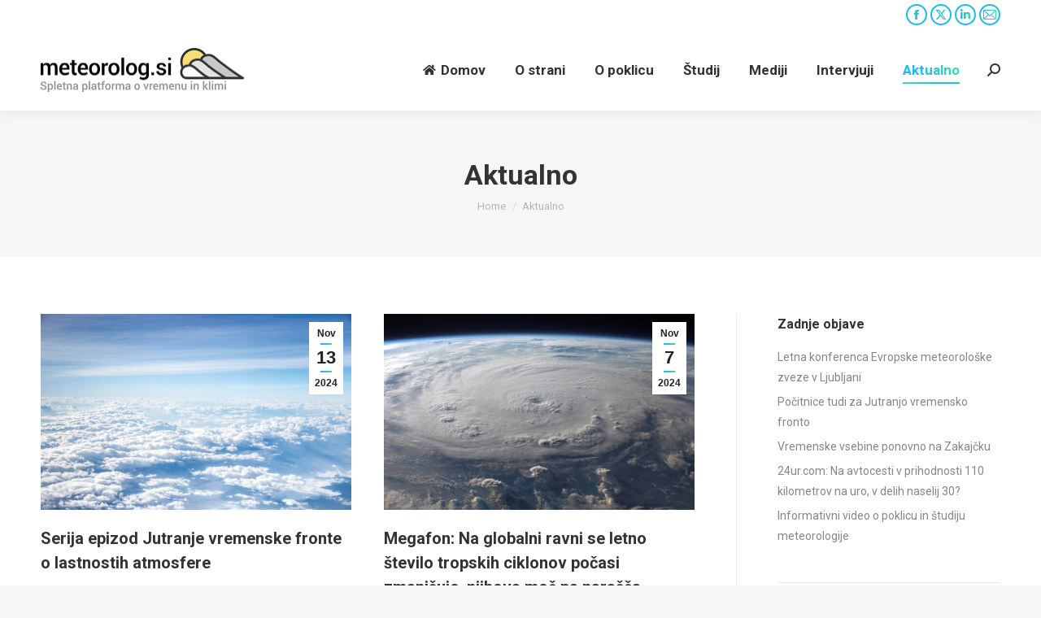

--- FILE ---
content_type: text/html; charset=UTF-8
request_url: https://meteorolog.si/index.php/aktualno/page/2/
body_size: 15646
content:
<!DOCTYPE html>
<!--[if !(IE 6) | !(IE 7) | !(IE 8)  ]><!-->
<html lang="en-US" class="no-js">
<!--<![endif]-->
<head>
	<meta charset="UTF-8" />
		<meta name="viewport" content="width=device-width, initial-scale=1, maximum-scale=1, user-scalable=0">
		<meta name="theme-color" content="#1ebbf0"/>	<link rel="profile" href="https://gmpg.org/xfn/11" />
	<title>Aktualno &#8211; Page 2 &#8211; Meteorolog.si</title>
<meta name='robots' content='max-image-preview:large' />
	<style>img:is([sizes="auto" i], [sizes^="auto," i]) { contain-intrinsic-size: 3000px 1500px }</style>
	<link rel='dns-prefetch' href='//fonts.googleapis.com' />
<link rel="alternate" type="application/rss+xml" title="Meteorolog.si &raquo; Feed" href="https://meteorolog.si/index.php/feed/" />
<script>
window._wpemojiSettings = {"baseUrl":"https:\/\/s.w.org\/images\/core\/emoji\/15.0.3\/72x72\/","ext":".png","svgUrl":"https:\/\/s.w.org\/images\/core\/emoji\/15.0.3\/svg\/","svgExt":".svg","source":{"concatemoji":"https:\/\/meteorolog.si\/wp-includes\/js\/wp-emoji-release.min.js?ver=6.7.4"}};
/*! This file is auto-generated */
!function(i,n){var o,s,e;function c(e){try{var t={supportTests:e,timestamp:(new Date).valueOf()};sessionStorage.setItem(o,JSON.stringify(t))}catch(e){}}function p(e,t,n){e.clearRect(0,0,e.canvas.width,e.canvas.height),e.fillText(t,0,0);var t=new Uint32Array(e.getImageData(0,0,e.canvas.width,e.canvas.height).data),r=(e.clearRect(0,0,e.canvas.width,e.canvas.height),e.fillText(n,0,0),new Uint32Array(e.getImageData(0,0,e.canvas.width,e.canvas.height).data));return t.every(function(e,t){return e===r[t]})}function u(e,t,n){switch(t){case"flag":return n(e,"\ud83c\udff3\ufe0f\u200d\u26a7\ufe0f","\ud83c\udff3\ufe0f\u200b\u26a7\ufe0f")?!1:!n(e,"\ud83c\uddfa\ud83c\uddf3","\ud83c\uddfa\u200b\ud83c\uddf3")&&!n(e,"\ud83c\udff4\udb40\udc67\udb40\udc62\udb40\udc65\udb40\udc6e\udb40\udc67\udb40\udc7f","\ud83c\udff4\u200b\udb40\udc67\u200b\udb40\udc62\u200b\udb40\udc65\u200b\udb40\udc6e\u200b\udb40\udc67\u200b\udb40\udc7f");case"emoji":return!n(e,"\ud83d\udc26\u200d\u2b1b","\ud83d\udc26\u200b\u2b1b")}return!1}function f(e,t,n){var r="undefined"!=typeof WorkerGlobalScope&&self instanceof WorkerGlobalScope?new OffscreenCanvas(300,150):i.createElement("canvas"),a=r.getContext("2d",{willReadFrequently:!0}),o=(a.textBaseline="top",a.font="600 32px Arial",{});return e.forEach(function(e){o[e]=t(a,e,n)}),o}function t(e){var t=i.createElement("script");t.src=e,t.defer=!0,i.head.appendChild(t)}"undefined"!=typeof Promise&&(o="wpEmojiSettingsSupports",s=["flag","emoji"],n.supports={everything:!0,everythingExceptFlag:!0},e=new Promise(function(e){i.addEventListener("DOMContentLoaded",e,{once:!0})}),new Promise(function(t){var n=function(){try{var e=JSON.parse(sessionStorage.getItem(o));if("object"==typeof e&&"number"==typeof e.timestamp&&(new Date).valueOf()<e.timestamp+604800&&"object"==typeof e.supportTests)return e.supportTests}catch(e){}return null}();if(!n){if("undefined"!=typeof Worker&&"undefined"!=typeof OffscreenCanvas&&"undefined"!=typeof URL&&URL.createObjectURL&&"undefined"!=typeof Blob)try{var e="postMessage("+f.toString()+"("+[JSON.stringify(s),u.toString(),p.toString()].join(",")+"));",r=new Blob([e],{type:"text/javascript"}),a=new Worker(URL.createObjectURL(r),{name:"wpTestEmojiSupports"});return void(a.onmessage=function(e){c(n=e.data),a.terminate(),t(n)})}catch(e){}c(n=f(s,u,p))}t(n)}).then(function(e){for(var t in e)n.supports[t]=e[t],n.supports.everything=n.supports.everything&&n.supports[t],"flag"!==t&&(n.supports.everythingExceptFlag=n.supports.everythingExceptFlag&&n.supports[t]);n.supports.everythingExceptFlag=n.supports.everythingExceptFlag&&!n.supports.flag,n.DOMReady=!1,n.readyCallback=function(){n.DOMReady=!0}}).then(function(){return e}).then(function(){var e;n.supports.everything||(n.readyCallback(),(e=n.source||{}).concatemoji?t(e.concatemoji):e.wpemoji&&e.twemoji&&(t(e.twemoji),t(e.wpemoji)))}))}((window,document),window._wpemojiSettings);
</script>
<style id='wp-emoji-styles-inline-css'>

	img.wp-smiley, img.emoji {
		display: inline !important;
		border: none !important;
		box-shadow: none !important;
		height: 1em !important;
		width: 1em !important;
		margin: 0 0.07em !important;
		vertical-align: -0.1em !important;
		background: none !important;
		padding: 0 !important;
	}
</style>
<link rel='stylesheet' id='wp-block-library-css' href='https://meteorolog.si/wp-includes/css/dist/block-library/style.min.css?ver=6.7.4' media='all' />
<style id='wp-block-library-theme-inline-css'>
.wp-block-audio :where(figcaption){color:#555;font-size:13px;text-align:center}.is-dark-theme .wp-block-audio :where(figcaption){color:#ffffffa6}.wp-block-audio{margin:0 0 1em}.wp-block-code{border:1px solid #ccc;border-radius:4px;font-family:Menlo,Consolas,monaco,monospace;padding:.8em 1em}.wp-block-embed :where(figcaption){color:#555;font-size:13px;text-align:center}.is-dark-theme .wp-block-embed :where(figcaption){color:#ffffffa6}.wp-block-embed{margin:0 0 1em}.blocks-gallery-caption{color:#555;font-size:13px;text-align:center}.is-dark-theme .blocks-gallery-caption{color:#ffffffa6}:root :where(.wp-block-image figcaption){color:#555;font-size:13px;text-align:center}.is-dark-theme :root :where(.wp-block-image figcaption){color:#ffffffa6}.wp-block-image{margin:0 0 1em}.wp-block-pullquote{border-bottom:4px solid;border-top:4px solid;color:currentColor;margin-bottom:1.75em}.wp-block-pullquote cite,.wp-block-pullquote footer,.wp-block-pullquote__citation{color:currentColor;font-size:.8125em;font-style:normal;text-transform:uppercase}.wp-block-quote{border-left:.25em solid;margin:0 0 1.75em;padding-left:1em}.wp-block-quote cite,.wp-block-quote footer{color:currentColor;font-size:.8125em;font-style:normal;position:relative}.wp-block-quote:where(.has-text-align-right){border-left:none;border-right:.25em solid;padding-left:0;padding-right:1em}.wp-block-quote:where(.has-text-align-center){border:none;padding-left:0}.wp-block-quote.is-large,.wp-block-quote.is-style-large,.wp-block-quote:where(.is-style-plain){border:none}.wp-block-search .wp-block-search__label{font-weight:700}.wp-block-search__button{border:1px solid #ccc;padding:.375em .625em}:where(.wp-block-group.has-background){padding:1.25em 2.375em}.wp-block-separator.has-css-opacity{opacity:.4}.wp-block-separator{border:none;border-bottom:2px solid;margin-left:auto;margin-right:auto}.wp-block-separator.has-alpha-channel-opacity{opacity:1}.wp-block-separator:not(.is-style-wide):not(.is-style-dots){width:100px}.wp-block-separator.has-background:not(.is-style-dots){border-bottom:none;height:1px}.wp-block-separator.has-background:not(.is-style-wide):not(.is-style-dots){height:2px}.wp-block-table{margin:0 0 1em}.wp-block-table td,.wp-block-table th{word-break:normal}.wp-block-table :where(figcaption){color:#555;font-size:13px;text-align:center}.is-dark-theme .wp-block-table :where(figcaption){color:#ffffffa6}.wp-block-video :where(figcaption){color:#555;font-size:13px;text-align:center}.is-dark-theme .wp-block-video :where(figcaption){color:#ffffffa6}.wp-block-video{margin:0 0 1em}:root :where(.wp-block-template-part.has-background){margin-bottom:0;margin-top:0;padding:1.25em 2.375em}
</style>
<style id='classic-theme-styles-inline-css'>
/*! This file is auto-generated */
.wp-block-button__link{color:#fff;background-color:#32373c;border-radius:9999px;box-shadow:none;text-decoration:none;padding:calc(.667em + 2px) calc(1.333em + 2px);font-size:1.125em}.wp-block-file__button{background:#32373c;color:#fff;text-decoration:none}
</style>
<style id='global-styles-inline-css'>
:root{--wp--preset--aspect-ratio--square: 1;--wp--preset--aspect-ratio--4-3: 4/3;--wp--preset--aspect-ratio--3-4: 3/4;--wp--preset--aspect-ratio--3-2: 3/2;--wp--preset--aspect-ratio--2-3: 2/3;--wp--preset--aspect-ratio--16-9: 16/9;--wp--preset--aspect-ratio--9-16: 9/16;--wp--preset--color--black: #000000;--wp--preset--color--cyan-bluish-gray: #abb8c3;--wp--preset--color--white: #FFF;--wp--preset--color--pale-pink: #f78da7;--wp--preset--color--vivid-red: #cf2e2e;--wp--preset--color--luminous-vivid-orange: #ff6900;--wp--preset--color--luminous-vivid-amber: #fcb900;--wp--preset--color--light-green-cyan: #7bdcb5;--wp--preset--color--vivid-green-cyan: #00d084;--wp--preset--color--pale-cyan-blue: #8ed1fc;--wp--preset--color--vivid-cyan-blue: #0693e3;--wp--preset--color--vivid-purple: #9b51e0;--wp--preset--color--accent: #1ebbf0;--wp--preset--color--dark-gray: #111;--wp--preset--color--light-gray: #767676;--wp--preset--gradient--vivid-cyan-blue-to-vivid-purple: linear-gradient(135deg,rgba(6,147,227,1) 0%,rgb(155,81,224) 100%);--wp--preset--gradient--light-green-cyan-to-vivid-green-cyan: linear-gradient(135deg,rgb(122,220,180) 0%,rgb(0,208,130) 100%);--wp--preset--gradient--luminous-vivid-amber-to-luminous-vivid-orange: linear-gradient(135deg,rgba(252,185,0,1) 0%,rgba(255,105,0,1) 100%);--wp--preset--gradient--luminous-vivid-orange-to-vivid-red: linear-gradient(135deg,rgba(255,105,0,1) 0%,rgb(207,46,46) 100%);--wp--preset--gradient--very-light-gray-to-cyan-bluish-gray: linear-gradient(135deg,rgb(238,238,238) 0%,rgb(169,184,195) 100%);--wp--preset--gradient--cool-to-warm-spectrum: linear-gradient(135deg,rgb(74,234,220) 0%,rgb(151,120,209) 20%,rgb(207,42,186) 40%,rgb(238,44,130) 60%,rgb(251,105,98) 80%,rgb(254,248,76) 100%);--wp--preset--gradient--blush-light-purple: linear-gradient(135deg,rgb(255,206,236) 0%,rgb(152,150,240) 100%);--wp--preset--gradient--blush-bordeaux: linear-gradient(135deg,rgb(254,205,165) 0%,rgb(254,45,45) 50%,rgb(107,0,62) 100%);--wp--preset--gradient--luminous-dusk: linear-gradient(135deg,rgb(255,203,112) 0%,rgb(199,81,192) 50%,rgb(65,88,208) 100%);--wp--preset--gradient--pale-ocean: linear-gradient(135deg,rgb(255,245,203) 0%,rgb(182,227,212) 50%,rgb(51,167,181) 100%);--wp--preset--gradient--electric-grass: linear-gradient(135deg,rgb(202,248,128) 0%,rgb(113,206,126) 100%);--wp--preset--gradient--midnight: linear-gradient(135deg,rgb(2,3,129) 0%,rgb(40,116,252) 100%);--wp--preset--font-size--small: 13px;--wp--preset--font-size--medium: 20px;--wp--preset--font-size--large: 36px;--wp--preset--font-size--x-large: 42px;--wp--preset--spacing--20: 0.44rem;--wp--preset--spacing--30: 0.67rem;--wp--preset--spacing--40: 1rem;--wp--preset--spacing--50: 1.5rem;--wp--preset--spacing--60: 2.25rem;--wp--preset--spacing--70: 3.38rem;--wp--preset--spacing--80: 5.06rem;--wp--preset--shadow--natural: 6px 6px 9px rgba(0, 0, 0, 0.2);--wp--preset--shadow--deep: 12px 12px 50px rgba(0, 0, 0, 0.4);--wp--preset--shadow--sharp: 6px 6px 0px rgba(0, 0, 0, 0.2);--wp--preset--shadow--outlined: 6px 6px 0px -3px rgba(255, 255, 255, 1), 6px 6px rgba(0, 0, 0, 1);--wp--preset--shadow--crisp: 6px 6px 0px rgba(0, 0, 0, 1);}:where(.is-layout-flex){gap: 0.5em;}:where(.is-layout-grid){gap: 0.5em;}body .is-layout-flex{display: flex;}.is-layout-flex{flex-wrap: wrap;align-items: center;}.is-layout-flex > :is(*, div){margin: 0;}body .is-layout-grid{display: grid;}.is-layout-grid > :is(*, div){margin: 0;}:where(.wp-block-columns.is-layout-flex){gap: 2em;}:where(.wp-block-columns.is-layout-grid){gap: 2em;}:where(.wp-block-post-template.is-layout-flex){gap: 1.25em;}:where(.wp-block-post-template.is-layout-grid){gap: 1.25em;}.has-black-color{color: var(--wp--preset--color--black) !important;}.has-cyan-bluish-gray-color{color: var(--wp--preset--color--cyan-bluish-gray) !important;}.has-white-color{color: var(--wp--preset--color--white) !important;}.has-pale-pink-color{color: var(--wp--preset--color--pale-pink) !important;}.has-vivid-red-color{color: var(--wp--preset--color--vivid-red) !important;}.has-luminous-vivid-orange-color{color: var(--wp--preset--color--luminous-vivid-orange) !important;}.has-luminous-vivid-amber-color{color: var(--wp--preset--color--luminous-vivid-amber) !important;}.has-light-green-cyan-color{color: var(--wp--preset--color--light-green-cyan) !important;}.has-vivid-green-cyan-color{color: var(--wp--preset--color--vivid-green-cyan) !important;}.has-pale-cyan-blue-color{color: var(--wp--preset--color--pale-cyan-blue) !important;}.has-vivid-cyan-blue-color{color: var(--wp--preset--color--vivid-cyan-blue) !important;}.has-vivid-purple-color{color: var(--wp--preset--color--vivid-purple) !important;}.has-black-background-color{background-color: var(--wp--preset--color--black) !important;}.has-cyan-bluish-gray-background-color{background-color: var(--wp--preset--color--cyan-bluish-gray) !important;}.has-white-background-color{background-color: var(--wp--preset--color--white) !important;}.has-pale-pink-background-color{background-color: var(--wp--preset--color--pale-pink) !important;}.has-vivid-red-background-color{background-color: var(--wp--preset--color--vivid-red) !important;}.has-luminous-vivid-orange-background-color{background-color: var(--wp--preset--color--luminous-vivid-orange) !important;}.has-luminous-vivid-amber-background-color{background-color: var(--wp--preset--color--luminous-vivid-amber) !important;}.has-light-green-cyan-background-color{background-color: var(--wp--preset--color--light-green-cyan) !important;}.has-vivid-green-cyan-background-color{background-color: var(--wp--preset--color--vivid-green-cyan) !important;}.has-pale-cyan-blue-background-color{background-color: var(--wp--preset--color--pale-cyan-blue) !important;}.has-vivid-cyan-blue-background-color{background-color: var(--wp--preset--color--vivid-cyan-blue) !important;}.has-vivid-purple-background-color{background-color: var(--wp--preset--color--vivid-purple) !important;}.has-black-border-color{border-color: var(--wp--preset--color--black) !important;}.has-cyan-bluish-gray-border-color{border-color: var(--wp--preset--color--cyan-bluish-gray) !important;}.has-white-border-color{border-color: var(--wp--preset--color--white) !important;}.has-pale-pink-border-color{border-color: var(--wp--preset--color--pale-pink) !important;}.has-vivid-red-border-color{border-color: var(--wp--preset--color--vivid-red) !important;}.has-luminous-vivid-orange-border-color{border-color: var(--wp--preset--color--luminous-vivid-orange) !important;}.has-luminous-vivid-amber-border-color{border-color: var(--wp--preset--color--luminous-vivid-amber) !important;}.has-light-green-cyan-border-color{border-color: var(--wp--preset--color--light-green-cyan) !important;}.has-vivid-green-cyan-border-color{border-color: var(--wp--preset--color--vivid-green-cyan) !important;}.has-pale-cyan-blue-border-color{border-color: var(--wp--preset--color--pale-cyan-blue) !important;}.has-vivid-cyan-blue-border-color{border-color: var(--wp--preset--color--vivid-cyan-blue) !important;}.has-vivid-purple-border-color{border-color: var(--wp--preset--color--vivid-purple) !important;}.has-vivid-cyan-blue-to-vivid-purple-gradient-background{background: var(--wp--preset--gradient--vivid-cyan-blue-to-vivid-purple) !important;}.has-light-green-cyan-to-vivid-green-cyan-gradient-background{background: var(--wp--preset--gradient--light-green-cyan-to-vivid-green-cyan) !important;}.has-luminous-vivid-amber-to-luminous-vivid-orange-gradient-background{background: var(--wp--preset--gradient--luminous-vivid-amber-to-luminous-vivid-orange) !important;}.has-luminous-vivid-orange-to-vivid-red-gradient-background{background: var(--wp--preset--gradient--luminous-vivid-orange-to-vivid-red) !important;}.has-very-light-gray-to-cyan-bluish-gray-gradient-background{background: var(--wp--preset--gradient--very-light-gray-to-cyan-bluish-gray) !important;}.has-cool-to-warm-spectrum-gradient-background{background: var(--wp--preset--gradient--cool-to-warm-spectrum) !important;}.has-blush-light-purple-gradient-background{background: var(--wp--preset--gradient--blush-light-purple) !important;}.has-blush-bordeaux-gradient-background{background: var(--wp--preset--gradient--blush-bordeaux) !important;}.has-luminous-dusk-gradient-background{background: var(--wp--preset--gradient--luminous-dusk) !important;}.has-pale-ocean-gradient-background{background: var(--wp--preset--gradient--pale-ocean) !important;}.has-electric-grass-gradient-background{background: var(--wp--preset--gradient--electric-grass) !important;}.has-midnight-gradient-background{background: var(--wp--preset--gradient--midnight) !important;}.has-small-font-size{font-size: var(--wp--preset--font-size--small) !important;}.has-medium-font-size{font-size: var(--wp--preset--font-size--medium) !important;}.has-large-font-size{font-size: var(--wp--preset--font-size--large) !important;}.has-x-large-font-size{font-size: var(--wp--preset--font-size--x-large) !important;}
:where(.wp-block-post-template.is-layout-flex){gap: 1.25em;}:where(.wp-block-post-template.is-layout-grid){gap: 1.25em;}
:where(.wp-block-columns.is-layout-flex){gap: 2em;}:where(.wp-block-columns.is-layout-grid){gap: 2em;}
:root :where(.wp-block-pullquote){font-size: 1.5em;line-height: 1.6;}
</style>
<link rel='stylesheet' id='the7-font-css' href='https://meteorolog.si/wp-content/themes/dt-the7/fonts/icomoon-the7-font/icomoon-the7-font.min.css?ver=12.2.0' media='all' />
<link rel='stylesheet' id='the7-awesome-fonts-css' href='https://meteorolog.si/wp-content/themes/dt-the7/fonts/FontAwesome/css/all.min.css?ver=12.2.0' media='all' />
<link rel='stylesheet' id='the7-Defaults-css' href='https://meteorolog.si/wp-content/uploads/smile_fonts/Defaults/Defaults.css?ver=6.7.4' media='all' />
<link rel='stylesheet' id='dt-web-fonts-css' href='https://fonts.googleapis.com/css?family=Roboto:400,600,700' media='all' />
<link rel='stylesheet' id='dt-main-css' href='https://meteorolog.si/wp-content/themes/dt-the7/css/main.min.css?ver=12.2.0' media='all' />
<style id='dt-main-inline-css'>
body #load {
  display: block;
  height: 100%;
  overflow: hidden;
  position: fixed;
  width: 100%;
  z-index: 9901;
  opacity: 1;
  visibility: visible;
  transition: all .35s ease-out;
}
.load-wrap {
  width: 100%;
  height: 100%;
  background-position: center center;
  background-repeat: no-repeat;
  text-align: center;
  display: -ms-flexbox;
  display: -ms-flex;
  display: flex;
  -ms-align-items: center;
  -ms-flex-align: center;
  align-items: center;
  -ms-flex-flow: column wrap;
  flex-flow: column wrap;
  -ms-flex-pack: center;
  -ms-justify-content: center;
  justify-content: center;
}
.load-wrap > svg {
  position: absolute;
  top: 50%;
  left: 50%;
  transform: translate(-50%,-50%);
}
#load {
  background: var(--the7-elementor-beautiful-loading-bg,#ffffff);
  --the7-beautiful-spinner-color2: var(--the7-beautiful-spinner-color,rgba(51,51,51,0.3));
}

</style>
<link rel='stylesheet' id='the7-custom-scrollbar-css' href='https://meteorolog.si/wp-content/themes/dt-the7/lib/custom-scrollbar/custom-scrollbar.min.css?ver=12.2.0' media='all' />
<link rel='stylesheet' id='the7-css-vars-css' href='https://meteorolog.si/wp-content/uploads/the7-css/css-vars.css?ver=91efe0bed2da' media='all' />
<link rel='stylesheet' id='dt-custom-css' href='https://meteorolog.si/wp-content/uploads/the7-css/custom.css?ver=91efe0bed2da' media='all' />
<link rel='stylesheet' id='dt-media-css' href='https://meteorolog.si/wp-content/uploads/the7-css/media.css?ver=91efe0bed2da' media='all' />
<link rel='stylesheet' id='the7-mega-menu-css' href='https://meteorolog.si/wp-content/uploads/the7-css/mega-menu.css?ver=91efe0bed2da' media='all' />
<link rel='stylesheet' id='style-css' href='https://meteorolog.si/wp-content/themes/dt-the7/style.css?ver=12.2.0' media='all' />
<script src="https://meteorolog.si/wp-includes/js/jquery/jquery.min.js?ver=3.7.1" id="jquery-core-js"></script>
<script src="https://meteorolog.si/wp-includes/js/jquery/jquery-migrate.min.js?ver=3.4.1" id="jquery-migrate-js"></script>
<script id="dt-above-fold-js-extra">
var dtLocal = {"themeUrl":"https:\/\/meteorolog.si\/wp-content\/themes\/dt-the7","passText":"To view this protected post, enter the password below:","moreButtonText":{"loading":"Loading...","loadMore":"Load more"},"postID":"38","ajaxurl":"https:\/\/meteorolog.si\/wp-admin\/admin-ajax.php","REST":{"baseUrl":"https:\/\/meteorolog.si\/index.php\/wp-json\/the7\/v1","endpoints":{"sendMail":"\/send-mail"}},"contactMessages":{"required":"One or more fields have an error. Please check and try again.","terms":"Please accept the privacy policy.","fillTheCaptchaError":"Please, fill the captcha."},"captchaSiteKey":"","ajaxNonce":"e3f123fae6","pageData":{"type":"page","template":"blog","layout":"masonry"},"themeSettings":{"smoothScroll":"off","lazyLoading":false,"desktopHeader":{"height":100},"ToggleCaptionEnabled":"disabled","ToggleCaption":"Navigation","floatingHeader":{"showAfter":150,"showMenu":true,"height":60,"logo":{"showLogo":true,"html":"<img class=\" preload-me\" src=\"https:\/\/meteorolog.si\/wp-content\/uploads\/2018\/03\/logo_napis_CD_v05_500x.png\" srcset=\"https:\/\/meteorolog.si\/wp-content\/uploads\/2018\/03\/logo_napis_CD_v05_500x.png 500w\" width=\"250\" height=\"54\"   sizes=\"250px\" alt=\"Meteorolog.si\" \/>","url":"https:\/\/meteorolog.si\/"}},"topLine":{"floatingTopLine":{"logo":{"showLogo":false,"html":""}}},"mobileHeader":{"firstSwitchPoint":1050,"secondSwitchPoint":1050,"firstSwitchPointHeight":60,"secondSwitchPointHeight":60,"mobileToggleCaptionEnabled":"disabled","mobileToggleCaption":"Menu"},"stickyMobileHeaderFirstSwitch":{"logo":{"html":"<img class=\" preload-me\" src=\"https:\/\/meteorolog.si\/wp-content\/uploads\/2018\/03\/logo_napis_CD_v05_500x.png\" srcset=\"https:\/\/meteorolog.si\/wp-content\/uploads\/2018\/03\/logo_napis_CD_v05_500x.png 500w\" width=\"250\" height=\"54\"   sizes=\"250px\" alt=\"Meteorolog.si\" \/>"}},"stickyMobileHeaderSecondSwitch":{"logo":{"html":"<img class=\" preload-me\" src=\"https:\/\/meteorolog.si\/wp-content\/uploads\/2018\/03\/logo_napis_CD_v05_500x.png\" srcset=\"https:\/\/meteorolog.si\/wp-content\/uploads\/2018\/03\/logo_napis_CD_v05_500x.png 500w\" width=\"250\" height=\"54\"   sizes=\"250px\" alt=\"Meteorolog.si\" \/>"}},"sidebar":{"switchPoint":990},"boxedWidth":"1340px"}};
var dtShare = {"shareButtonText":{"facebook":"Share on Facebook","twitter":"Share on X","pinterest":"Pin it","linkedin":"Share on Linkedin","whatsapp":"Share on Whatsapp"},"overlayOpacity":"85"};
</script>
<script src="https://meteorolog.si/wp-content/themes/dt-the7/js/above-the-fold.min.js?ver=12.2.0" id="dt-above-fold-js"></script>
<link rel="https://api.w.org/" href="https://meteorolog.si/index.php/wp-json/" /><link rel="alternate" title="JSON" type="application/json" href="https://meteorolog.si/index.php/wp-json/wp/v2/pages/38" /><link rel="EditURI" type="application/rsd+xml" title="RSD" href="https://meteorolog.si/xmlrpc.php?rsd" />
<meta name="generator" content="WordPress 6.7.4" />
<link rel="canonical" href="https://meteorolog.si/index.php/aktualno/" />
<link rel='shortlink' href='https://meteorolog.si/?p=38' />
<link rel="alternate" title="oEmbed (JSON)" type="application/json+oembed" href="https://meteorolog.si/index.php/wp-json/oembed/1.0/embed?url=https%3A%2F%2Fmeteorolog.si%2Findex.php%2Faktualno%2F" />
<link rel="alternate" title="oEmbed (XML)" type="text/xml+oembed" href="https://meteorolog.si/index.php/wp-json/oembed/1.0/embed?url=https%3A%2F%2Fmeteorolog.si%2Findex.php%2Faktualno%2F&#038;format=xml" />
<meta property="og:site_name" content="Meteorolog.si" />
<meta property="og:title" content="Aktualno" />
<meta property="og:url" content="https://meteorolog.si/index.php/aktualno/" />
<meta property="og:type" content="article" />
<script type="text/javascript" id="the7-loader-script">
document.addEventListener("DOMContentLoaded", function(event) {
	var load = document.getElementById("load");
	if(!load.classList.contains('loader-removed')){
		var removeLoading = setTimeout(function() {
			load.className += " loader-removed";
		}, 300);
	}
});
</script>
		<link rel="icon" href="https://meteorolog.si/wp-content/uploads/2018/03/favicon_v01_16x16.png" type="image/png" sizes="16x16"/><link rel="icon" href="https://meteorolog.si/wp-content/uploads/2018/03/favicon_v01_32x32.png" type="image/png" sizes="32x32"/></head>
<body id="the7-body" class="paged page-template page-template-template-blog-masonry page-template-template-blog-masonry-php page page-id-38 wp-embed-responsive paged-2 page-paged-2 blog layout-masonry description-under-image dt-responsive-on right-mobile-menu-close-icon ouside-menu-close-icon mobile-hamburger-close-bg-enable mobile-hamburger-close-bg-hover-enable  fade-medium-mobile-menu-close-icon fade-medium-menu-close-icon accent-gradient srcset-enabled btn-flat custom-btn-color custom-btn-hover-color phantom-fade phantom-shadow-decoration phantom-main-logo-on floating-mobile-menu-icon top-header first-switch-logo-left first-switch-menu-right second-switch-logo-left second-switch-menu-right right-mobile-menu layzr-loading-on popup-message-style the7-ver-12.2.0 dt-fa-compatibility">
<!-- The7 12.2.0 -->
<div id="load" class="spinner-loader">
	<div class="load-wrap"><style type="text/css">
    [class*="the7-spinner-animate-"]{
        animation: spinner-animation 1s cubic-bezier(1,1,1,1) infinite;
        x:46.5px;
        y:40px;
        width:7px;
        height:20px;
        fill:var(--the7-beautiful-spinner-color2);
        opacity: 0.2;
    }
    .the7-spinner-animate-2{
        animation-delay: 0.083s;
    }
    .the7-spinner-animate-3{
        animation-delay: 0.166s;
    }
    .the7-spinner-animate-4{
         animation-delay: 0.25s;
    }
    .the7-spinner-animate-5{
         animation-delay: 0.33s;
    }
    .the7-spinner-animate-6{
         animation-delay: 0.416s;
    }
    .the7-spinner-animate-7{
         animation-delay: 0.5s;
    }
    .the7-spinner-animate-8{
         animation-delay: 0.58s;
    }
    .the7-spinner-animate-9{
         animation-delay: 0.666s;
    }
    .the7-spinner-animate-10{
         animation-delay: 0.75s;
    }
    .the7-spinner-animate-11{
        animation-delay: 0.83s;
    }
    .the7-spinner-animate-12{
        animation-delay: 0.916s;
    }
    @keyframes spinner-animation{
        from {
            opacity: 1;
        }
        to{
            opacity: 0;
        }
    }
</style>
<svg width="75px" height="75px" xmlns="http://www.w3.org/2000/svg" viewBox="0 0 100 100" preserveAspectRatio="xMidYMid">
	<rect class="the7-spinner-animate-1" rx="5" ry="5" transform="rotate(0 50 50) translate(0 -30)"></rect>
	<rect class="the7-spinner-animate-2" rx="5" ry="5" transform="rotate(30 50 50) translate(0 -30)"></rect>
	<rect class="the7-spinner-animate-3" rx="5" ry="5" transform="rotate(60 50 50) translate(0 -30)"></rect>
	<rect class="the7-spinner-animate-4" rx="5" ry="5" transform="rotate(90 50 50) translate(0 -30)"></rect>
	<rect class="the7-spinner-animate-5" rx="5" ry="5" transform="rotate(120 50 50) translate(0 -30)"></rect>
	<rect class="the7-spinner-animate-6" rx="5" ry="5" transform="rotate(150 50 50) translate(0 -30)"></rect>
	<rect class="the7-spinner-animate-7" rx="5" ry="5" transform="rotate(180 50 50) translate(0 -30)"></rect>
	<rect class="the7-spinner-animate-8" rx="5" ry="5" transform="rotate(210 50 50) translate(0 -30)"></rect>
	<rect class="the7-spinner-animate-9" rx="5" ry="5" transform="rotate(240 50 50) translate(0 -30)"></rect>
	<rect class="the7-spinner-animate-10" rx="5" ry="5" transform="rotate(270 50 50) translate(0 -30)"></rect>
	<rect class="the7-spinner-animate-11" rx="5" ry="5" transform="rotate(300 50 50) translate(0 -30)"></rect>
	<rect class="the7-spinner-animate-12" rx="5" ry="5" transform="rotate(330 50 50) translate(0 -30)"></rect>
</svg></div>
</div>
<div id="page" >
	<a class="skip-link screen-reader-text" href="#content">Skip to content</a>

<div class="masthead inline-header right widgets full-height shadow-decoration shadow-mobile-header-decoration small-mobile-menu-icon mobile-menu-icon-bg-on mobile-menu-icon-hover-bg-on dt-parent-menu-clickable show-sub-menu-on-hover"  role="banner">

	<div class="top-bar top-bar-line-hide">
	<div class="top-bar-bg" ></div>
	<div class="mini-widgets left-widgets"></div><div class="right-widgets mini-widgets"><div class="soc-ico show-on-desktop in-menu-first-switch in-menu-second-switch disabled-bg accent-border border-on hover-accent-bg hover-disabled-border  hover-border-off"><a title="Facebook page opens in new window" href="https://www.facebook.com/meteorologsi-569305210102592/" target="_blank" class="facebook"><span class="soc-font-icon"></span><span class="screen-reader-text">Facebook page opens in new window</span></a><a title="X page opens in new window" href="https://twitter.com/meteorolog_si" target="_blank" class="twitter"><span class="soc-font-icon"></span><span class="screen-reader-text">X page opens in new window</span></a><a title="Linkedin page opens in new window" href="https://www.linkedin.com/company/meteorolog-si/" target="_blank" class="linkedin"><span class="soc-font-icon"></span><span class="screen-reader-text">Linkedin page opens in new window</span></a><a title="Mail page opens in new window" href="mailto:Meteorologija@fmf.uni-lj.si" target="_top" class="mail"><span class="soc-font-icon"></span><span class="screen-reader-text">Mail page opens in new window</span></a></div></div></div>

	<header class="header-bar">

		<div class="branding">
	<div id="site-title" class="assistive-text">Meteorolog.si</div>
	<div id="site-description" class="assistive-text">Spletna platforma o vremenu in klimi</div>
	<a class="same-logo" href="https://meteorolog.si/"><img class=" preload-me" src="https://meteorolog.si/wp-content/uploads/2018/03/logo_napis_CD_v05_500x.png" srcset="https://meteorolog.si/wp-content/uploads/2018/03/logo_napis_CD_v05_500x.png 500w" width="250" height="54"   sizes="250px" alt="Meteorolog.si" /></a></div>

		<ul id="primary-menu" class="main-nav underline-decoration upwards-line gradient-hover outside-item-remove-margin"><li class="menu-item menu-item-type-post_type menu-item-object-page menu-item-home menu-item-149 first depth-0"><a href='https://meteorolog.si/' data-level='1'><i class="fa fa-home" aria-hidden="true"></i><span class="menu-item-text"><span class="menu-text">Domov</span></span></a></li> <li class="menu-item menu-item-type-post_type menu-item-object-page menu-item-44 depth-0"><a href='https://meteorolog.si/index.php/predstavitev/' data-level='1'><span class="menu-item-text"><span class="menu-text">O strani</span></span></a></li> <li class="menu-item menu-item-type-post_type menu-item-object-page menu-item-67 depth-0"><a href='https://meteorolog.si/index.php/profil/' data-level='1'><span class="menu-item-text"><span class="menu-text">O poklicu</span></span></a></li> <li class="menu-item menu-item-type-post_type menu-item-object-page menu-item-76 depth-0"><a href='https://meteorolog.si/index.php/studij/' data-level='1'><span class="menu-item-text"><span class="menu-text">Študij</span></span></a></li> <li class="menu-item menu-item-type-post_type menu-item-object-page menu-item-184 depth-0"><a href='https://meteorolog.si/index.php/mediji/' data-level='1'><span class="menu-item-text"><span class="menu-text">Mediji</span></span></a></li> <li class="menu-item menu-item-type-post_type menu-item-object-page menu-item-46 depth-0"><a href='https://meteorolog.si/index.php/intervjuji/' data-level='1'><span class="menu-item-text"><span class="menu-text">Intervjuji</span></span></a></li> <li class="menu-item menu-item-type-post_type menu-item-object-page current-menu-item page_item page-item-38 current_page_item menu-item-48 act last depth-0"><a href='https://meteorolog.si/index.php/aktualno/' data-level='1'><span class="menu-item-text"><span class="menu-text">Aktualno</span></span></a></li> </ul>
		<div class="mini-widgets"><div class="mini-search show-on-desktop near-logo-first-switch near-logo-second-switch popup-search custom-icon"><form class="searchform mini-widget-searchform" role="search" method="get" action="https://meteorolog.si/">

	<div class="screen-reader-text">Search:</div>

	
		<a href="" class="submit text-disable"><i class=" mw-icon the7-mw-icon-search-bold"></i></a>
		<div class="popup-search-wrap">
			<input type="text" aria-label="Search" class="field searchform-s" name="s" value="" placeholder="Type and hit enter &hellip;" title="Search form"/>
			<a href="" class="search-icon"><i class="the7-mw-icon-search-bold"></i></a>
		</div>

			<input type="submit" class="assistive-text searchsubmit" value="Go!"/>
</form>
</div></div>
	</header>

</div>
<div role="navigation" aria-label="Main Menu" class="dt-mobile-header mobile-menu-show-divider">
	<div class="dt-close-mobile-menu-icon" aria-label="Close" role="button" tabindex="0"><div class="close-line-wrap"><span class="close-line"></span><span class="close-line"></span><span class="close-line"></span></div></div>	<ul id="mobile-menu" class="mobile-main-nav">
		<li class="menu-item menu-item-type-post_type menu-item-object-page menu-item-home menu-item-149 first depth-0"><a href='https://meteorolog.si/' data-level='1'><i class="fa fa-home" aria-hidden="true"></i><span class="menu-item-text"><span class="menu-text">Domov</span></span></a></li> <li class="menu-item menu-item-type-post_type menu-item-object-page menu-item-44 depth-0"><a href='https://meteorolog.si/index.php/predstavitev/' data-level='1'><span class="menu-item-text"><span class="menu-text">O strani</span></span></a></li> <li class="menu-item menu-item-type-post_type menu-item-object-page menu-item-67 depth-0"><a href='https://meteorolog.si/index.php/profil/' data-level='1'><span class="menu-item-text"><span class="menu-text">O poklicu</span></span></a></li> <li class="menu-item menu-item-type-post_type menu-item-object-page menu-item-76 depth-0"><a href='https://meteorolog.si/index.php/studij/' data-level='1'><span class="menu-item-text"><span class="menu-text">Študij</span></span></a></li> <li class="menu-item menu-item-type-post_type menu-item-object-page menu-item-184 depth-0"><a href='https://meteorolog.si/index.php/mediji/' data-level='1'><span class="menu-item-text"><span class="menu-text">Mediji</span></span></a></li> <li class="menu-item menu-item-type-post_type menu-item-object-page menu-item-46 depth-0"><a href='https://meteorolog.si/index.php/intervjuji/' data-level='1'><span class="menu-item-text"><span class="menu-text">Intervjuji</span></span></a></li> <li class="menu-item menu-item-type-post_type menu-item-object-page current-menu-item page_item page-item-38 current_page_item menu-item-48 act last depth-0"><a href='https://meteorolog.si/index.php/aktualno/' data-level='1'><span class="menu-item-text"><span class="menu-text">Aktualno</span></span></a></li> 	</ul>
	<div class='mobile-mini-widgets-in-menu'></div>
</div>

		<div class="page-title title-center solid-bg breadcrumbs-mobile-off page-title-responsive-enabled">
			<div class="wf-wrap">

				<div class="page-title-head hgroup"><h1 >Aktualno</h1></div><div class="page-title-breadcrumbs"><div class="assistive-text">You are here:</div><ol class="breadcrumbs text-small" itemscope itemtype="https://schema.org/BreadcrumbList"><li itemprop="itemListElement" itemscope itemtype="https://schema.org/ListItem"><a itemprop="item" href="https://meteorolog.si/" title="Home"><span itemprop="name">Home</span></a><meta itemprop="position" content="1" /></li><li class="current" itemprop="itemListElement" itemscope itemtype="https://schema.org/ListItem"><span itemprop="name">Aktualno</span><meta itemprop="position" content="2" /></li></ol></div>			</div>
		</div>

		

<div id="main" class="sidebar-right sidebar-divider-vertical">

	
	<div class="main-gradient"></div>
	<div class="wf-wrap">
	<div class="wf-container-main">

	

	<!-- Content -->
	<div id="content" class="content" role="main">

		<div class="wf-container vertical-fancy-style with-ajax loading-effect-fade-in iso-container description-under-image content-align-left" data-padding="20px" data-cur-page="2" data-width="370px" data-columns="3" aria-live="assertive">
<div class="wf-cell iso-item" data-post-id="842" data-date="2024-11-13T08:35:21-01:00" data-name="Serija epizod Jutranje vremenske fronte o lastnostih atmosfere">
	<article class="post post-842 type-post status-publish format-standard has-post-thumbnail hentry category-aktualno category-mediji category-4 category-6 description-off">

		
			<div class="blog-media wf-td">

				<div class="fancy-date"><a title="08:35" href="https://meteorolog.si/index.php/2024/11/13/"><span class="entry-month">Nov</span><span class="entry-date updated">13</span><span class="entry-year">2024</span></a></div><p><a href="https://meteorolog.si/index.php/2024/11/13/serija-epizod-jutranje-vremenske-fronte-o-lastnostih-atmosfere/" class="alignnone rollover layzr-bg" ><img class="preload-me iso-lazy-load aspect" src="data:image/svg+xml,%3Csvg%20xmlns%3D&#39;http%3A%2F%2Fwww.w3.org%2F2000%2Fsvg&#39;%20viewBox%3D&#39;0%200%20650%20410&#39;%2F%3E" data-src="https://meteorolog.si/wp-content/uploads/2024/11/pexels-pixabay-314726-650x410.jpg" data-srcset="https://meteorolog.si/wp-content/uploads/2024/11/pexels-pixabay-314726-650x410.jpg 650w, https://meteorolog.si/wp-content/uploads/2024/11/pexels-pixabay-314726-998x630.jpg 998w" loading="eager" style="--ratio: 650 / 410" sizes="(max-width: 650px) 100vw, 650px" alt="" title="pexels-pixabay-314726" width="650" height="410"  /></a></p>
			</div>

		
		<div class="blog-content wf-td">
			<h3 class="entry-title"><a href="https://meteorolog.si/index.php/2024/11/13/serija-epizod-jutranje-vremenske-fronte-o-lastnostih-atmosfere/" title="Serija epizod Jutranje vremenske fronte o lastnostih atmosfere" rel="bookmark">Serija epizod Jutranje vremenske fronte o lastnostih atmosfere</a></h3>

			<div class="entry-meta"><span class="category-link"><a href="https://meteorolog.si/index.php/category/aktualno/" >aktualno</a>, <a href="https://meteorolog.si/index.php/category/mediji/" >mediji</a></span><a class="author vcard" href="https://meteorolog.si/index.php/author/bostjan/" title="View all posts by bostjan" rel="author">By <span class="fn">bostjan</span></a><a href="https://meteorolog.si/index.php/2024/11/13/" title="08:35" class="data-link" rel="bookmark"><time class="entry-date updated" datetime="2024-11-13T08:35:21-01:00">November 13, 2024</time></a></div><p>Oddaja Jutranja vremenska fronta na Prvem programu Radia Slovenija je bila v preteklih sedmih tednih posvečena fizikalnim lastnostim atmosfere. Izr. prof. dr. Gregor Skok s Katedre za meteorologijo OF FMF je razložil: Vabljeni k poslušanju!</p>

<a href="https://meteorolog.si/index.php/2024/11/13/serija-epizod-jutranje-vremenske-fronte-o-lastnostih-atmosfere/" class="details more-link" aria-label="Read more about Serija epizod Jutranje vremenske fronte o lastnostih atmosfere">Details</a>

		</div>

	</article>

</div>
<div class="wf-cell iso-item" data-post-id="863" data-date="2024-11-07T06:13:56-01:00" data-name="Megafon: Na globalni ravni se letno število tropskih ciklonov počasi zmanjšuje, njihova moč pa narašča">
	<article class="post post-863 type-post status-publish format-standard has-post-thumbnail hentry category-aktualno category-mediji category-uncategorized category-4 category-6 category-1 description-off">

		
			<div class="blog-media wf-td">

				<div class="fancy-date"><a title="06:13" href="https://meteorolog.si/index.php/2024/11/07/"><span class="entry-month">Nov</span><span class="entry-date updated">7</span><span class="entry-year">2024</span></a></div><p><a href="https://meteorolog.si/index.php/2024/11/07/megafon-na-globalni-ravni-se-letno-stevilo-tropskih-ciklonov-pocasi-zmanjsuje-njihova-moc-pa-narasca/" class="alignnone rollover layzr-bg" ><img class="preload-me iso-lazy-load aspect" src="data:image/svg+xml,%3Csvg%20xmlns%3D&#39;http%3A%2F%2Fwww.w3.org%2F2000%2Fsvg&#39;%20viewBox%3D&#39;0%200%20650%20410&#39;%2F%3E" data-src="https://meteorolog.si/wp-content/uploads/2025/01/pexels-pixabay-76969-650x410.jpg" data-srcset="https://meteorolog.si/wp-content/uploads/2025/01/pexels-pixabay-76969-650x410.jpg 650w, https://meteorolog.si/wp-content/uploads/2025/01/pexels-pixabay-76969-998x630.jpg 998w" loading="eager" style="--ratio: 650 / 410" sizes="(max-width: 650px) 100vw, 650px" alt="" title="pexels-pixabay-76969" width="650" height="410"  /></a></p>
			</div>

		
		<div class="blog-content wf-td">
			<h3 class="entry-title"><a href="https://meteorolog.si/index.php/2024/11/07/megafon-na-globalni-ravni-se-letno-stevilo-tropskih-ciklonov-pocasi-zmanjsuje-njihova-moc-pa-narasca/" title="Megafon: Na globalni ravni se letno število tropskih ciklonov počasi zmanjšuje, njihova moč pa narašča" rel="bookmark">Megafon: Na globalni ravni se letno število tropskih ciklonov počasi zmanjšuje, njihova moč pa narašča</a></h3>

			<div class="entry-meta"><span class="category-link"><a href="https://meteorolog.si/index.php/category/aktualno/" >aktualno</a>, <a href="https://meteorolog.si/index.php/category/mediji/" >mediji</a>, <a href="https://meteorolog.si/index.php/category/uncategorized/" >Uncategorized</a></span><a class="author vcard" href="https://meteorolog.si/index.php/author/bostjan/" title="View all posts by bostjan" rel="author">By <span class="fn">bostjan</span></a><a href="https://meteorolog.si/index.php/2024/11/07/" title="06:13" class="data-link" rel="bookmark"><time class="entry-date updated" datetime="2024-11-07T06:13:56-01:00">November 7, 2024</time></a></div><p>Na portalu Megafon je izšel intervju z Urošem Perkanom s Katedre za meteorologijo OF FMF na temo tropskih ciklonov in njihovega spreminjanja zaradi podnebnih sprememb. Intervju lahko preberete tukaj.</p>

		</div>

	</article>

</div>
<div class="wf-cell iso-item" data-post-id="837" data-date="2024-09-23T08:02:51-01:00" data-name="Dnevnikov Objekitv: Planet bo preživel, ljudje malce težje">
	<article class="post post-837 type-post status-publish format-standard has-post-thumbnail hentry category-aktualno category-mediji category-4 category-6 description-off">

		
			<div class="blog-media wf-td">

				<div class="fancy-date"><a title="08:02" href="https://meteorolog.si/index.php/2024/09/23/"><span class="entry-month">Sep</span><span class="entry-date updated">23</span><span class="entry-year">2024</span></a></div><p><a href="https://meteorolog.si/index.php/2024/09/23/dnevnikov-objekitv-planet-bo-prezivel-ljudje-malce-tezje/" class="alignnone rollover layzr-bg" ><img class="preload-me iso-lazy-load aspect" src="data:image/svg+xml,%3Csvg%20xmlns%3D&#39;http%3A%2F%2Fwww.w3.org%2F2000%2Fsvg&#39;%20viewBox%3D&#39;0%200%20650%20488&#39;%2F%3E" data-src="https://meteorolog.si/wp-content/uploads/2023/07/Ziga_begunci_proslava-650x488.png" data-srcset="https://meteorolog.si/wp-content/uploads/2023/07/Ziga_begunci_proslava-650x488.png 650w, https://meteorolog.si/wp-content/uploads/2023/07/Ziga_begunci_proslava-998x750.png 998w" loading="eager" style="--ratio: 650 / 488" sizes="(max-width: 650px) 100vw, 650px" alt="" title="Ziga_begunci_proslava" width="650" height="488"  /></a></p>
			</div>

		
		<div class="blog-content wf-td">
			<h3 class="entry-title"><a href="https://meteorolog.si/index.php/2024/09/23/dnevnikov-objekitv-planet-bo-prezivel-ljudje-malce-tezje/" title="Dnevnikov Objekitv: Planet bo preživel, ljudje malce težje" rel="bookmark">Dnevnikov Objekitv: Planet bo preživel, ljudje malce težje</a></h3>

			<div class="entry-meta"><span class="category-link"><a href="https://meteorolog.si/index.php/category/aktualno/" >aktualno</a>, <a href="https://meteorolog.si/index.php/category/mediji/" >mediji</a></span><a class="author vcard" href="https://meteorolog.si/index.php/author/bostjan/" title="View all posts by bostjan" rel="author">By <span class="fn">bostjan</span></a><a href="https://meteorolog.si/index.php/2024/09/23/" title="08:02" class="data-link" rel="bookmark"><time class="entry-date updated" datetime="2024-09-23T08:02:51-01:00">September 23, 2024</time></a></div><p>V Dnevnikovem Objektivu je bil objavljen prispevek o dosedanjih in prihodnjih naravnih ter družbenih posledicah podnebnih sprememb. Strokovni pogled na to problematiko sta podala prof. dr. Lučka Kajfež Bogataj z BF UL ter izr. prof. dr. Gregor Skok s FMF&hellip;</p>

<a href="https://meteorolog.si/index.php/2024/09/23/dnevnikov-objekitv-planet-bo-prezivel-ljudje-malce-tezje/" class="details more-link" aria-label="Read more about Dnevnikov Objekitv: Planet bo preživel, ljudje malce težje">Details</a>

		</div>

	</article>

</div>
<div class="wf-cell iso-item" data-post-id="871" data-date="2024-07-14T12:17:00-01:00" data-name="Intervju z Žigo Zaplotnikom v rubriki Poglobljeno na N1">
	<article class="post post-871 type-post status-publish format-standard has-post-thumbnail hentry category-aktualno category-mediji category-uncategorized category-4 category-6 category-1 description-off">

		
			<div class="blog-media wf-td">

				<div class="fancy-date"><a title="12:17" href="https://meteorolog.si/index.php/2024/07/14/"><span class="entry-month">Jul</span><span class="entry-date updated">14</span><span class="entry-year">2024</span></a></div><p><a href="https://meteorolog.si/index.php/2024/07/14/intervju-z-zigo-zaplotnikom-v-rubriki-poglobljeno-na-n1/" class="alignnone rollover layzr-bg" ><img class="preload-me iso-lazy-load aspect" src="data:image/svg+xml,%3Csvg%20xmlns%3D&#39;http%3A%2F%2Fwww.w3.org%2F2000%2Fsvg&#39;%20viewBox%3D&#39;0%200%20650%20434&#39;%2F%3E" data-src="https://meteorolog.si/wp-content/uploads/2021/04/vetrovna_ener-650x434.png" data-srcset="https://meteorolog.si/wp-content/uploads/2021/04/vetrovna_ener-650x434.png 650w, https://meteorolog.si/wp-content/uploads/2021/04/vetrovna_ener-998x667.png 998w" loading="eager" style="--ratio: 650 / 434" sizes="(max-width: 650px) 100vw, 650px" alt="" title="vetrovna_ener" width="650" height="434"  /></a></p>
			</div>

		
		<div class="blog-content wf-td">
			<h3 class="entry-title"><a href="https://meteorolog.si/index.php/2024/07/14/intervju-z-zigo-zaplotnikom-v-rubriki-poglobljeno-na-n1/" title="Intervju z Žigo Zaplotnikom v rubriki Poglobljeno na N1" rel="bookmark">Intervju z Žigo Zaplotnikom v rubriki Poglobljeno na N1</a></h3>

			<div class="entry-meta"><span class="category-link"><a href="https://meteorolog.si/index.php/category/aktualno/" >aktualno</a>, <a href="https://meteorolog.si/index.php/category/mediji/" >mediji</a>, <a href="https://meteorolog.si/index.php/category/uncategorized/" >Uncategorized</a></span><a class="author vcard" href="https://meteorolog.si/index.php/author/bostjan/" title="View all posts by bostjan" rel="author">By <span class="fn">bostjan</span></a><a href="https://meteorolog.si/index.php/2024/07/14/" title="12:17" class="data-link" rel="bookmark"><time class="entry-date updated" datetime="2024-07-14T12:17:00-01:00">July 14, 2024</time></a></div><p>V rubriki Poglobljeno na portalu N1 je izšel obširen intervju z Žigo Zaplotnikom na temo podnebnih sprememb in boja z njimi. Vabljeni k branju!</p>

		</div>

	</article>

</div>
<div class="wf-cell iso-item" data-post-id="820" data-date="2024-07-02T08:28:32-01:00" data-name="Konec sezone podkasta Jutranja vremenska fronta na Prvem programu Radia Slovenija">
	<article class="post post-820 type-post status-publish format-standard has-post-thumbnail hentry category-aktualno category-mediji category-4 category-6 description-off">

		
			<div class="blog-media wf-td">

				<div class="fancy-date"><a title="08:28" href="https://meteorolog.si/index.php/2024/07/02/"><span class="entry-month">Jul</span><span class="entry-date updated">2</span><span class="entry-year">2024</span></a></div><p><a href="https://meteorolog.si/index.php/2024/07/02/konec-sezone-podkasta-jutranja-vremenska-fronta-na-prvem-programu-radia-slovenija/" class="alignnone rollover layzr-bg" ><img class="preload-me iso-lazy-load aspect" src="data:image/svg+xml,%3Csvg%20xmlns%3D&#39;http%3A%2F%2Fwww.w3.org%2F2000%2Fsvg&#39;%20viewBox%3D&#39;0%200%20650%20339&#39;%2F%3E" data-src="https://meteorolog.si/wp-content/uploads/2024/07/soncek-650x339.jpg" data-srcset="https://meteorolog.si/wp-content/uploads/2024/07/soncek-650x339.jpg 650w, https://meteorolog.si/wp-content/uploads/2024/07/soncek.jpg 1000w" loading="eager" style="--ratio: 650 / 339" sizes="(max-width: 650px) 100vw, 650px" alt="" title="soncek" width="650" height="339"  /></a></p>
			</div>

		
		<div class="blog-content wf-td">
			<h3 class="entry-title"><a href="https://meteorolog.si/index.php/2024/07/02/konec-sezone-podkasta-jutranja-vremenska-fronta-na-prvem-programu-radia-slovenija/" title="Konec sezone podkasta Jutranja vremenska fronta na Prvem programu Radia Slovenija" rel="bookmark">Konec sezone podkasta Jutranja vremenska fronta na Prvem programu Radia Slovenija</a></h3>

			<div class="entry-meta"><span class="category-link"><a href="https://meteorolog.si/index.php/category/aktualno/" >aktualno</a>, <a href="https://meteorolog.si/index.php/category/mediji/" >mediji</a></span><a class="author vcard" href="https://meteorolog.si/index.php/author/bostjan/" title="View all posts by bostjan" rel="author">By <span class="fn">bostjan</span></a><a href="https://meteorolog.si/index.php/2024/07/02/" title="08:28" class="data-link" rel="bookmark"><time class="entry-date updated" datetime="2024-07-02T08:28:32-01:00">July 2, 2024</time></a></div><p>S koncem šolskega leta se je zaključila tudi letošnja sezona podkasta Jutranja vremenska fronta na Prvem programu Radia Slovenija. Do arhiva oddaj lahko dostopate na tej povezavi. Doslej je bilo posnetih že 74 epizod z gosti z različnih slovenskih in&hellip;</p>

<a href="https://meteorolog.si/index.php/2024/07/02/konec-sezone-podkasta-jutranja-vremenska-fronta-na-prvem-programu-radia-slovenija/" class="details more-link" aria-label="Read more about Konec sezone podkasta Jutranja vremenska fronta na Prvem programu Radia Slovenija">Details</a>

		</div>

	</article>

</div>
<div class="wf-cell iso-item" data-post-id="816" data-date="2024-06-21T13:45:46-01:00" data-name="Vsebina predmeta Podnebne spremembe v celoti dostopna na spletu">
	<article class="post post-816 type-post status-publish format-standard has-post-thumbnail hentry category-aktualno category-4 description-off">

		
			<div class="blog-media wf-td">

				<div class="fancy-date"><a title="13:45" href="https://meteorolog.si/index.php/2024/06/21/"><span class="entry-month">Jun</span><span class="entry-date updated">21</span><span class="entry-year">2024</span></a></div><p><a href="https://meteorolog.si/index.php/2024/06/21/vsebina-predmeta-podnebne-spremembe-v-celoti-dostopna-na-spletu/" class="alignnone rollover layzr-bg" ><img class="preload-me iso-lazy-load aspect" src="data:image/svg+xml,%3Csvg%20xmlns%3D&#39;http%3A%2F%2Fwww.w3.org%2F2000%2Fsvg&#39;%20viewBox%3D&#39;0%200%20650%20446&#39;%2F%3E" data-src="https://meteorolog.si/wp-content/uploads/2024/06/podnebne_spremembe_screenshot-650x446.jpg" data-srcset="https://meteorolog.si/wp-content/uploads/2024/06/podnebne_spremembe_screenshot-650x446.jpg 650w, https://meteorolog.si/wp-content/uploads/2024/06/podnebne_spremembe_screenshot.jpg 999w" loading="eager" style="--ratio: 650 / 446" sizes="(max-width: 650px) 100vw, 650px" alt="" title="podnebne_spremembe_screenshot" width="650" height="446"  /></a></p>
			</div>

		
		<div class="blog-content wf-td">
			<h3 class="entry-title"><a href="https://meteorolog.si/index.php/2024/06/21/vsebina-predmeta-podnebne-spremembe-v-celoti-dostopna-na-spletu/" title="Vsebina predmeta Podnebne spremembe v celoti dostopna na spletu" rel="bookmark">Vsebina predmeta Podnebne spremembe v celoti dostopna na spletu</a></h3>

			<div class="entry-meta"><span class="category-link"><a href="https://meteorolog.si/index.php/category/aktualno/" >aktualno</a></span><a class="author vcard" href="https://meteorolog.si/index.php/author/bostjan/" title="View all posts by bostjan" rel="author">By <span class="fn">bostjan</span></a><a href="https://meteorolog.si/index.php/2024/06/21/" title="13:45" class="data-link" rel="bookmark"><time class="entry-date updated" datetime="2024-06-21T13:45:46-01:00">June 21, 2024</time></a></div><p>S koncem letnega semestra so se zaključila tudi predavanja pri predmetu Podnebne spremembe na Fakulteti za matematiko in fiziko Univerze v Ljubljani. Na spletni strani https://podnebnespremembe.fmf.uni-lj.si/ so zdaj na voljo prezentacije in posnetki z vseh predavanj pri tem predmetu v&hellip;</p>

<a href="https://meteorolog.si/index.php/2024/06/21/vsebina-predmeta-podnebne-spremembe-v-celoti-dostopna-na-spletu/" class="details more-link" aria-label="Read more about Vsebina predmeta Podnebne spremembe v celoti dostopna na spletu">Details</a>

		</div>

	</article>

</div>
<div class="wf-cell iso-item" data-post-id="811" data-date="2024-06-21T13:25:13-01:00" data-name="Ugriznimo znanost: 1,2°C višja povprečna temperatura ozračja">
	<article class="post post-811 type-post status-publish format-standard has-post-thumbnail hentry category-aktualno category-mediji category-4 category-6 description-off">

		
			<div class="blog-media wf-td">

				<div class="fancy-date"><a title="13:25" href="https://meteorolog.si/index.php/2024/06/21/"><span class="entry-month">Jun</span><span class="entry-date updated">21</span><span class="entry-year">2024</span></a></div><p><a href="https://meteorolog.si/index.php/2024/06/21/ugriznimo-znanost-12c-visja-povprecna-temperatura-ozracja/" class="alignnone rollover layzr-bg" ><img class="preload-me iso-lazy-load aspect" src="data:image/svg+xml,%3Csvg%20xmlns%3D&#39;http%3A%2F%2Fwww.w3.org%2F2000%2Fsvg&#39;%20viewBox%3D&#39;0%200%20650%20300&#39;%2F%3E" data-src="https://meteorolog.si/wp-content/uploads/2024/06/tv2-650x300.jpg" data-srcset="https://meteorolog.si/wp-content/uploads/2024/06/tv2-650x300.jpg 650w, https://meteorolog.si/wp-content/uploads/2024/06/tv2.jpg 1000w" loading="eager" style="--ratio: 650 / 300" sizes="(max-width: 650px) 100vw, 650px" alt="" title="tv2" width="650" height="300"  /></a></p>
			</div>

		
		<div class="blog-content wf-td">
			<h3 class="entry-title"><a href="https://meteorolog.si/index.php/2024/06/21/ugriznimo-znanost-12c-visja-povprecna-temperatura-ozracja/" title="Ugriznimo znanost: 1,2°C višja povprečna temperatura ozračja" rel="bookmark">Ugriznimo znanost: 1,2°C višja povprečna temperatura ozračja</a></h3>

			<div class="entry-meta"><span class="category-link"><a href="https://meteorolog.si/index.php/category/aktualno/" >aktualno</a>, <a href="https://meteorolog.si/index.php/category/mediji/" >mediji</a></span><a class="author vcard" href="https://meteorolog.si/index.php/author/bostjan/" title="View all posts by bostjan" rel="author">By <span class="fn">bostjan</span></a><a href="https://meteorolog.si/index.php/2024/06/21/" title="13:25" class="data-link" rel="bookmark"><time class="entry-date updated" datetime="2024-06-21T13:25:13-01:00">June 21, 2024</time></a></div><p>Zadnja epizoda letošnje sezone oddaj Ugriznimo znanost na TV Slovenija 1 je bila posvečena podnebnim spremembam. V oddaji je med drugimi nastopil tudi Boštjan Melinc s Katedre za meteorologijo FMF UL, ki je na kratko pojasnil dokaze, da se Zemlja&hellip;</p>

<a href="https://meteorolog.si/index.php/2024/06/21/ugriznimo-znanost-12c-visja-povprecna-temperatura-ozracja/" class="details more-link" aria-label="Read more about Ugriznimo znanost: 1,2°C višja povprečna temperatura ozračja">Details</a>

		</div>

	</article>

</div>
<div class="wf-cell iso-item" data-post-id="807" data-date="2024-06-20T06:59:50-01:00" data-name="70. obletnica Slovenskega meteorološkega društva">
	<article class="post post-807 type-post status-publish format-standard has-post-thumbnail hentry category-uncategorized category-1 description-off">

		
			<div class="blog-media wf-td">

				<div class="fancy-date"><a title="06:59" href="https://meteorolog.si/index.php/2024/06/20/"><span class="entry-month">Jun</span><span class="entry-date updated">20</span><span class="entry-year">2024</span></a></div><p><a href="https://meteorolog.si/index.php/2024/06/20/70-obletnica-slovenskega-meteoroloskega-drustva/" class="alignnone rollover layzr-bg" ><img class="preload-me iso-lazy-load aspect" src="data:image/svg+xml,%3Csvg%20xmlns%3D&#39;http%3A%2F%2Fwww.w3.org%2F2000%2Fsvg&#39;%20viewBox%3D&#39;0%200%20650%20377&#39;%2F%3E" data-src="https://meteorolog.si/wp-content/uploads/2024/06/obletnica_SMD-650x377.png" data-srcset="https://meteorolog.si/wp-content/uploads/2024/06/obletnica_SMD-650x377.png 650w, https://meteorolog.si/wp-content/uploads/2024/06/obletnica_SMD.png 1000w" loading="eager" style="--ratio: 650 / 377" sizes="(max-width: 650px) 100vw, 650px" alt="" title="obletnica_SMD" width="650" height="377"  /></a></p>
			</div>

		
		<div class="blog-content wf-td">
			<h3 class="entry-title"><a href="https://meteorolog.si/index.php/2024/06/20/70-obletnica-slovenskega-meteoroloskega-drustva/" title="70. obletnica Slovenskega meteorološkega društva" rel="bookmark">70. obletnica Slovenskega meteorološkega društva</a></h3>

			<div class="entry-meta"><span class="category-link"><a href="https://meteorolog.si/index.php/category/uncategorized/" >Uncategorized</a></span><a class="author vcard" href="https://meteorolog.si/index.php/author/katarina/" title="View all posts by katarina" rel="author">By <span class="fn">katarina</span></a><a href="https://meteorolog.si/index.php/2024/06/20/" title="06:59" class="data-link" rel="bookmark"><time class="entry-date updated" datetime="2024-06-20T06:59:50-01:00">June 20, 2024</time></a></div><p>V letu 2024 Slovensko meteorološko društvo (SMD) praznuje 70 let svojega obstoja. Obletnico so obeležili s pripravo simpozija z naslovom &#8220;Meteorološke meritve nekoč, danes in jutri&#8221;, ki je potekal na Agenciji RS za okolje, 4. in 5. junija. Prispevke s&hellip;</p>

<a href="https://meteorolog.si/index.php/2024/06/20/70-obletnica-slovenskega-meteoroloskega-drustva/" class="details more-link" aria-label="Read more about 70. obletnica Slovenskega meteorološkega društva">Details</a>

		</div>

	</article>

</div>
<div class="wf-cell iso-item" data-post-id="801" data-date="2024-06-19T12:57:06-01:00" data-name="Vremenske vsebine v Zakajčku na Prvem programu Radia Slovenija">
	<article class="post post-801 type-post status-publish format-standard has-post-thumbnail hentry category-aktualno category-mediji category-4 category-6 description-off">

		
			<div class="blog-media wf-td">

				<div class="fancy-date"><a title="12:57" href="https://meteorolog.si/index.php/2024/06/19/"><span class="entry-month">Jun</span><span class="entry-date updated">19</span><span class="entry-year">2024</span></a></div><p><a href="https://meteorolog.si/index.php/2024/06/19/vremenske-vsebine-v-zakajcku-na-prvem-programu-radia-slovenija/" class="alignnone rollover layzr-bg" ><img class="preload-me iso-lazy-load aspect" src="data:image/svg+xml,%3Csvg%20xmlns%3D&#39;http%3A%2F%2Fwww.w3.org%2F2000%2Fsvg&#39;%20viewBox%3D&#39;0%200%20650%20434&#39;%2F%3E" data-src="https://meteorolog.si/wp-content/uploads/2024/02/question_mark-650x434.jpg" data-srcset="https://meteorolog.si/wp-content/uploads/2024/02/question_mark-650x434.jpg 650w, https://meteorolog.si/wp-content/uploads/2024/02/question_mark.jpg 1000w" loading="eager" style="--ratio: 650 / 434" sizes="(max-width: 650px) 100vw, 650px" alt="" title="question_mark" width="650" height="434"  /></a></p>
			</div>

		
		<div class="blog-content wf-td">
			<h3 class="entry-title"><a href="https://meteorolog.si/index.php/2024/06/19/vremenske-vsebine-v-zakajcku-na-prvem-programu-radia-slovenija/" title="Vremenske vsebine v Zakajčku na Prvem programu Radia Slovenija" rel="bookmark">Vremenske vsebine v Zakajčku na Prvem programu Radia Slovenija</a></h3>

			<div class="entry-meta"><span class="category-link"><a href="https://meteorolog.si/index.php/category/aktualno/" >aktualno</a>, <a href="https://meteorolog.si/index.php/category/mediji/" >mediji</a></span><a class="author vcard" href="https://meteorolog.si/index.php/author/bostjan/" title="View all posts by bostjan" rel="author">By <span class="fn">bostjan</span></a><a href="https://meteorolog.si/index.php/2024/06/19/" title="12:57" class="data-link" rel="bookmark"><time class="entry-date updated" datetime="2024-06-19T12:57:06-01:00">June 19, 2024</time></a></div><p>Številni slovenski tretješolci in izr. prof. dr. Gregor Skok s Katedre za meteorologijo FMF UL so v preteklih mesecih v oddaji Zakajček na Prvem programu Radia Slovenija poskusili razložiti kako nastanejo snežinke, zakaj so oblaki različnih oblik in barv, zakaj&hellip;</p>

<a href="https://meteorolog.si/index.php/2024/06/19/vremenske-vsebine-v-zakajcku-na-prvem-programu-radia-slovenija/" class="details more-link" aria-label="Read more about Vremenske vsebine v Zakajčku na Prvem programu Radia Slovenija">Details</a>

		</div>

	</article>

</div>
<div class="wf-cell iso-item" data-post-id="866" data-date="2024-05-31T12:00:00-01:00" data-name="N1: Resnice in laži: koliko CO2 je v ozračju in zakaj ima tako velik vpliv">
	<article class="post post-866 type-post status-publish format-standard has-post-thumbnail hentry category-aktualno category-mediji category-4 category-6 description-off">

		
			<div class="blog-media wf-td">

				<div class="fancy-date"><a title="12:00" href="https://meteorolog.si/index.php/2024/05/31/"><span class="entry-month">May</span><span class="entry-date updated">31</span><span class="entry-year">2024</span></a></div><p><a href="https://meteorolog.si/index.php/2024/05/31/n1-resnice-in-lazi-koliko-co2-je-v-ozracju-in-zakaj-ima-tako-velik-vpliv/" class="alignnone rollover layzr-bg" ><img class="preload-me iso-lazy-load aspect" src="data:image/svg+xml,%3Csvg%20xmlns%3D&#39;http%3A%2F%2Fwww.w3.org%2F2000%2Fsvg&#39;%20viewBox%3D&#39;0%200%20650%20410&#39;%2F%3E" data-src="https://meteorolog.si/wp-content/uploads/2025/01/pexels-jwvein-19419368-650x410.jpg" data-srcset="https://meteorolog.si/wp-content/uploads/2025/01/pexels-jwvein-19419368-650x410.jpg 650w, https://meteorolog.si/wp-content/uploads/2025/01/pexels-jwvein-19419368-998x630.jpg 998w" loading="eager" style="--ratio: 650 / 410" sizes="(max-width: 650px) 100vw, 650px" alt="" title="pexels-jwvein-19419368" width="650" height="410"  /></a></p>
			</div>

		
		<div class="blog-content wf-td">
			<h3 class="entry-title"><a href="https://meteorolog.si/index.php/2024/05/31/n1-resnice-in-lazi-koliko-co2-je-v-ozracju-in-zakaj-ima-tako-velik-vpliv/" title="N1: Resnice in laži: koliko CO2 je v ozračju in zakaj ima tako velik vpliv" rel="bookmark">N1: Resnice in laži: koliko CO2 je v ozračju in zakaj ima tako velik vpliv</a></h3>

			<div class="entry-meta"><span class="category-link"><a href="https://meteorolog.si/index.php/category/aktualno/" >aktualno</a>, <a href="https://meteorolog.si/index.php/category/mediji/" >mediji</a></span><a class="author vcard" href="https://meteorolog.si/index.php/author/bostjan/" title="View all posts by bostjan" rel="author">By <span class="fn">bostjan</span></a><a href="https://meteorolog.si/index.php/2024/05/31/" title="12:00" class="data-link" rel="bookmark"><time class="entry-date updated" datetime="2024-05-31T12:00:00-01:00">May 31, 2024</time></a></div><p>Na portalu N1 so v sodelovanju z Žigo Zaplotnikom pripravili pregled dejstev o koncentraciji ogljikovega dioksida in drugih toplogrednih plinov v zemljinem ozračju, njihovem izvoru ter njihovem vplivu na globalno segrevanje. Članek je na voljo na tej povezavi.</p>

		</div>

	</article>

</div></div><div class="paginator with-ajax" role="navigation"><a href="https://meteorolog.si/index.php/aktualno/" class="page-numbers nav-prev filter-item" data-page-num="1" >←</a><a href="https://meteorolog.si/index.php/aktualno/" class="page-numbers " data-page-num="1">1</a><a href="https://meteorolog.si/index.php/aktualno/page/2/" class="page-numbers act" data-page-num="2">2</a><a href="https://meteorolog.si/index.php/aktualno/page/3/" class="page-numbers " data-page-num="3">3</a><a href="https://meteorolog.si/index.php/aktualno/page/4/" class="page-numbers " data-page-num="4">4</a><a href="https://meteorolog.si/index.php/aktualno/page/5/" class="page-numbers " data-page-num="5">5</a><a href="javascript:void(0);" class="dots">&#8230;</a><div style="display: none;"><a href="https://meteorolog.si/index.php/aktualno/page/6/" class="page-numbers " data-page-num="6">6</a><a href="https://meteorolog.si/index.php/aktualno/page/7/" class="page-numbers " data-page-num="7">7</a><a href="https://meteorolog.si/index.php/aktualno/page/8/" class="page-numbers " data-page-num="8">8</a></div><a href="https://meteorolog.si/index.php/aktualno/page/9/" class="page-numbers " data-page-num="9">9</a><a href="https://meteorolog.si/index.php/aktualno/page/3/" class="page-numbers nav-next filter-item" data-page-num="3" >→</a></div><div class="single-share-box">
	<div class="share-link-description"><span class="share-link-icon"><svg version="1.1" id="Layer_1" xmlns="http://www.w3.org/2000/svg" xmlns:xlink="http://www.w3.org/1999/xlink" x="0px" y="0px" viewBox="0 0 16 16" style="enable-background:new 0 0 16 16;" xml:space="preserve"><path d="M11,2.5C11,1.1,12.1,0,13.5,0S16,1.1,16,2.5C16,3.9,14.9,5,13.5,5c-0.7,0-1.4-0.3-1.9-0.9L4.9,7.2c0.2,0.5,0.2,1,0,1.5l6.7,3.1c0.9-1,2.5-1.2,3.5-0.3s1.2,2.5,0.3,3.5s-2.5,1.2-3.5,0.3c-0.8-0.7-1.1-1.7-0.8-2.6L4.4,9.6c-0.9,1-2.5,1.2-3.5,0.3s-1.2-2.5-0.3-3.5s2.5-1.2,3.5-0.3c0.1,0.1,0.2,0.2,0.3,0.3l6.7-3.1C11,3,11,2.8,11,2.5z"/></svg></span>Deli stran</div>
	<div class="share-buttons">
		<a class="facebook" href="https://www.facebook.com/sharer.php?u=https%3A%2F%2Fmeteorolog.si%2Findex.php%2Faktualno%2F&#038;t=Aktualno" title="Facebook" target="_blank" ><svg xmlns="http://www.w3.org/2000/svg" width="16" height="16" fill="currentColor" class="bi bi-facebook" viewBox="0 0 16 16"><path d="M16 8.049c0-4.446-3.582-8.05-8-8.05C3.58 0-.002 3.603-.002 8.05c0 4.017 2.926 7.347 6.75 7.951v-5.625h-2.03V8.05H6.75V6.275c0-2.017 1.195-3.131 3.022-3.131.876 0 1.791.157 1.791.157v1.98h-1.009c-.993 0-1.303.621-1.303 1.258v1.51h2.218l-.354 2.326H9.25V16c3.824-.604 6.75-3.934 6.75-7.951z"/></svg><span class="soc-font-icon"></span><span class="social-text">Share on Facebook</span><span class="screen-reader-text">Share on Facebook</span></a>
<a class="twitter" href="https://twitter.com/share?url=https%3A%2F%2Fmeteorolog.si%2Findex.php%2Faktualno%2F&#038;text=Aktualno" title="X" target="_blank" ><svg xmlns="http://www.w3.org/2000/svg" width="16" height="16" viewBox="0 0 512 512" fill="currentColor"><path d="M389.2 48h70.6L305.6 224.2 487 464H345L233.7 318.6 106.5 464H35.8L200.7 275.5 26.8 48H172.4L272.9 180.9 389.2 48zM364.4 421.8h39.1L151.1 88h-42L364.4 421.8z"/></svg><span class="soc-font-icon"></span><span class="social-text">Share on X</span><span class="screen-reader-text">Share on X</span></a>
<a class="linkedin" href="https://www.linkedin.com/shareArticle?mini=true&#038;url=https%3A%2F%2Fmeteorolog.si%2Findex.php%2Faktualno%2F&#038;title=Aktualno&#038;summary=&#038;source=Meteorolog.si" title="LinkedIn" target="_blank" ><svg xmlns="http://www.w3.org/2000/svg" width="16" height="16" fill="currentColor" class="bi bi-linkedin" viewBox="0 0 16 16"><path d="M0 1.146C0 .513.526 0 1.175 0h13.65C15.474 0 16 .513 16 1.146v13.708c0 .633-.526 1.146-1.175 1.146H1.175C.526 16 0 15.487 0 14.854V1.146zm4.943 12.248V6.169H2.542v7.225h2.401zm-1.2-8.212c.837 0 1.358-.554 1.358-1.248-.015-.709-.52-1.248-1.342-1.248-.822 0-1.359.54-1.359 1.248 0 .694.521 1.248 1.327 1.248h.016zm4.908 8.212V9.359c0-.216.016-.432.08-.586.173-.431.568-.878 1.232-.878.869 0 1.216.662 1.216 1.634v3.865h2.401V9.25c0-2.22-1.184-3.252-2.764-3.252-1.274 0-1.845.7-2.165 1.193v.025h-.016a5.54 5.54 0 0 1 .016-.025V6.169h-2.4c.03.678 0 7.225 0 7.225h2.4z"/></svg><span class="soc-font-icon"></span><span class="social-text">Share on LinkedIn</span><span class="screen-reader-text">Share on LinkedIn</span></a>
	</div>
</div>

	</div><!-- #content -->

	
	<aside id="sidebar" class="sidebar">
		<div class="sidebar-content">
			
		<section id="recent-posts-2" class="widget widget_recent_entries">
		<div class="widget-title">Zadnje objave</div>
		<ul>
											<li>
					<a href="https://meteorolog.si/index.php/2025/09/11/letna-konferenca-evropske-meteoroloske-zveze-v-ljubljani/">Letna konferenca Evropske meteorološke zveze v Ljubljani</a>
									</li>
											<li>
					<a href="https://meteorolog.si/index.php/2025/06/23/pocitnice-tudi-za-jutranjo-vremensko-fronto/">Počitnice tudi za Jutranjo vremensko fronto</a>
									</li>
											<li>
					<a href="https://meteorolog.si/index.php/2025/04/22/vremenske-vsebine-ponovno-na-zakajcku/">Vremenske vsebine ponovno na Zakajčku</a>
									</li>
											<li>
					<a href="https://meteorolog.si/index.php/2025/02/18/24ur-com-na-avtocesti-v-prihodnosti-110-kilometrov-na-uro-v-delih-naselij-30/">24ur.com: Na avtocesti v prihodnosti 110 kilometrov na uro, v delih naselij 30?</a>
									</li>
											<li>
					<a href="https://meteorolog.si/index.php/2025/01/27/informativni-video-o-studiju-in-poklicu-meteorologa/">Informativni video o poklicu in študiju meteorologije</a>
									</li>
					</ul>

		</section><section id="archives-2" class="widget widget_archive"><div class="widget-title">Arhiv</div>
			<ul>
					<li><a href='https://meteorolog.si/index.php/2025/09/'>September 2025</a></li>
	<li><a href='https://meteorolog.si/index.php/2025/06/'>June 2025</a></li>
	<li><a href='https://meteorolog.si/index.php/2025/04/'>April 2025</a></li>
	<li><a href='https://meteorolog.si/index.php/2025/02/'>February 2025</a></li>
	<li><a href='https://meteorolog.si/index.php/2025/01/'>January 2025</a></li>
	<li><a href='https://meteorolog.si/index.php/2024/12/'>December 2024</a></li>
	<li><a href='https://meteorolog.si/index.php/2024/11/'>November 2024</a></li>
	<li><a href='https://meteorolog.si/index.php/2024/09/'>September 2024</a></li>
	<li><a href='https://meteorolog.si/index.php/2024/07/'>July 2024</a></li>
	<li><a href='https://meteorolog.si/index.php/2024/06/'>June 2024</a></li>
	<li><a href='https://meteorolog.si/index.php/2024/05/'>May 2024</a></li>
	<li><a href='https://meteorolog.si/index.php/2024/02/'>February 2024</a></li>
	<li><a href='https://meteorolog.si/index.php/2023/12/'>December 2023</a></li>
	<li><a href='https://meteorolog.si/index.php/2023/09/'>September 2023</a></li>
	<li><a href='https://meteorolog.si/index.php/2023/07/'>July 2023</a></li>
	<li><a href='https://meteorolog.si/index.php/2023/05/'>May 2023</a></li>
	<li><a href='https://meteorolog.si/index.php/2023/04/'>April 2023</a></li>
	<li><a href='https://meteorolog.si/index.php/2023/03/'>March 2023</a></li>
	<li><a href='https://meteorolog.si/index.php/2022/12/'>December 2022</a></li>
	<li><a href='https://meteorolog.si/index.php/2022/09/'>September 2022</a></li>
	<li><a href='https://meteorolog.si/index.php/2022/02/'>February 2022</a></li>
	<li><a href='https://meteorolog.si/index.php/2022/01/'>January 2022</a></li>
	<li><a href='https://meteorolog.si/index.php/2021/12/'>December 2021</a></li>
	<li><a href='https://meteorolog.si/index.php/2021/11/'>November 2021</a></li>
	<li><a href='https://meteorolog.si/index.php/2021/10/'>October 2021</a></li>
	<li><a href='https://meteorolog.si/index.php/2021/08/'>August 2021</a></li>
	<li><a href='https://meteorolog.si/index.php/2021/06/'>June 2021</a></li>
	<li><a href='https://meteorolog.si/index.php/2021/05/'>May 2021</a></li>
	<li><a href='https://meteorolog.si/index.php/2021/04/'>April 2021</a></li>
	<li><a href='https://meteorolog.si/index.php/2021/03/'>March 2021</a></li>
	<li><a href='https://meteorolog.si/index.php/2021/02/'>February 2021</a></li>
	<li><a href='https://meteorolog.si/index.php/2021/01/'>January 2021</a></li>
	<li><a href='https://meteorolog.si/index.php/2020/12/'>December 2020</a></li>
	<li><a href='https://meteorolog.si/index.php/2020/11/'>November 2020</a></li>
	<li><a href='https://meteorolog.si/index.php/2020/10/'>October 2020</a></li>
	<li><a href='https://meteorolog.si/index.php/2020/09/'>September 2020</a></li>
	<li><a href='https://meteorolog.si/index.php/2020/07/'>July 2020</a></li>
	<li><a href='https://meteorolog.si/index.php/2020/06/'>June 2020</a></li>
	<li><a href='https://meteorolog.si/index.php/2020/05/'>May 2020</a></li>
	<li><a href='https://meteorolog.si/index.php/2020/02/'>February 2020</a></li>
	<li><a href='https://meteorolog.si/index.php/2019/12/'>December 2019</a></li>
	<li><a href='https://meteorolog.si/index.php/2019/11/'>November 2019</a></li>
	<li><a href='https://meteorolog.si/index.php/2019/10/'>October 2019</a></li>
	<li><a href='https://meteorolog.si/index.php/2019/09/'>September 2019</a></li>
	<li><a href='https://meteorolog.si/index.php/2019/07/'>July 2019</a></li>
	<li><a href='https://meteorolog.si/index.php/2019/01/'>January 2019</a></li>
	<li><a href='https://meteorolog.si/index.php/2018/12/'>December 2018</a></li>
	<li><a href='https://meteorolog.si/index.php/2018/11/'>November 2018</a></li>
	<li><a href='https://meteorolog.si/index.php/2018/10/'>October 2018</a></li>
	<li><a href='https://meteorolog.si/index.php/2018/09/'>September 2018</a></li>
	<li><a href='https://meteorolog.si/index.php/2018/08/'>August 2018</a></li>
	<li><a href='https://meteorolog.si/index.php/2018/06/'>June 2018</a></li>
	<li><a href='https://meteorolog.si/index.php/2018/04/'>April 2018</a></li>
	<li><a href='https://meteorolog.si/index.php/2018/03/'>March 2018</a></li>
	<li><a href='https://meteorolog.si/index.php/2018/01/'>January 2018</a></li>
	<li><a href='https://meteorolog.si/index.php/2017/12/'>December 2017</a></li>
			</ul>

			</section>		</div>
	</aside><!-- #sidebar -->


			</div><!-- .wf-container -->
		</div><!-- .wf-wrap -->

	
	</div><!-- #main -->

	


	<!-- !Footer -->
	<footer id="footer" class="footer solid-bg">

		
<!-- !Bottom-bar -->
<div id="bottom-bar" class="solid-bg logo-left" role="contentinfo">
    <div class="wf-wrap">
        <div class="wf-container-bottom">

			
                <div class="wf-float-left">

					Copyright © 2017 Fakulteta za matematiko in fiziko, univerza v Ljubljani. Intellectual property (IP). All rights reserved. 
                </div>

			
            <div class="wf-float-right">

				
            </div>

        </div><!-- .wf-container-bottom -->
    </div><!-- .wf-wrap -->
</div><!-- #bottom-bar -->
	</footer><!-- #footer -->

<a href="#" class="scroll-top"><svg version="1.1" id="Layer_1" xmlns="http://www.w3.org/2000/svg" xmlns:xlink="http://www.w3.org/1999/xlink" x="0px" y="0px"
	 viewBox="0 0 16 16" style="enable-background:new 0 0 16 16;" xml:space="preserve">
<path d="M11.7,6.3l-3-3C8.5,3.1,8.3,3,8,3c0,0,0,0,0,0C7.7,3,7.5,3.1,7.3,3.3l-3,3c-0.4,0.4-0.4,1,0,1.4c0.4,0.4,1,0.4,1.4,0L7,6.4
	V12c0,0.6,0.4,1,1,1s1-0.4,1-1V6.4l1.3,1.3c0.4,0.4,1,0.4,1.4,0C11.9,7.5,12,7.3,12,7S11.9,6.5,11.7,6.3z"/>
</svg><span class="screen-reader-text">Go to Top</span></a>

</div><!-- #page -->

<script src="https://meteorolog.si/wp-content/themes/dt-the7/js/main.min.js?ver=12.2.0" id="dt-main-js"></script>
<script src="https://meteorolog.si/wp-content/themes/dt-the7/js/legacy.min.js?ver=12.2.0" id="dt-legacy-js"></script>
<script src="https://meteorolog.si/wp-content/themes/dt-the7/lib/jquery-mousewheel/jquery-mousewheel.min.js?ver=12.2.0" id="jquery-mousewheel-js"></script>
<script src="https://meteorolog.si/wp-content/themes/dt-the7/lib/custom-scrollbar/custom-scrollbar.min.js?ver=12.2.0" id="the7-custom-scrollbar-js"></script>

<div class="pswp" tabindex="-1" role="dialog" aria-hidden="true">
	<div class="pswp__bg"></div>
	<div class="pswp__scroll-wrap">
		<div class="pswp__container">
			<div class="pswp__item"></div>
			<div class="pswp__item"></div>
			<div class="pswp__item"></div>
		</div>
		<div class="pswp__ui pswp__ui--hidden">
			<div class="pswp__top-bar">
				<div class="pswp__counter"></div>
				<button class="pswp__button pswp__button--close" title="Close (Esc)" aria-label="Close (Esc)"></button>
				<button class="pswp__button pswp__button--share" title="Share" aria-label="Share"></button>
				<button class="pswp__button pswp__button--fs" title="Toggle fullscreen" aria-label="Toggle fullscreen"></button>
				<button class="pswp__button pswp__button--zoom" title="Zoom in/out" aria-label="Zoom in/out"></button>
				<div class="pswp__preloader">
					<div class="pswp__preloader__icn">
						<div class="pswp__preloader__cut">
							<div class="pswp__preloader__donut"></div>
						</div>
					</div>
				</div>
			</div>
			<div class="pswp__share-modal pswp__share-modal--hidden pswp__single-tap">
				<div class="pswp__share-tooltip"></div> 
			</div>
			<button class="pswp__button pswp__button--arrow--left" title="Previous (arrow left)" aria-label="Previous (arrow left)">
			</button>
			<button class="pswp__button pswp__button--arrow--right" title="Next (arrow right)" aria-label="Next (arrow right)">
			</button>
			<div class="pswp__caption">
				<div class="pswp__caption__center"></div>
			</div>
		</div>
	</div>
</div>
</body>
</html>
